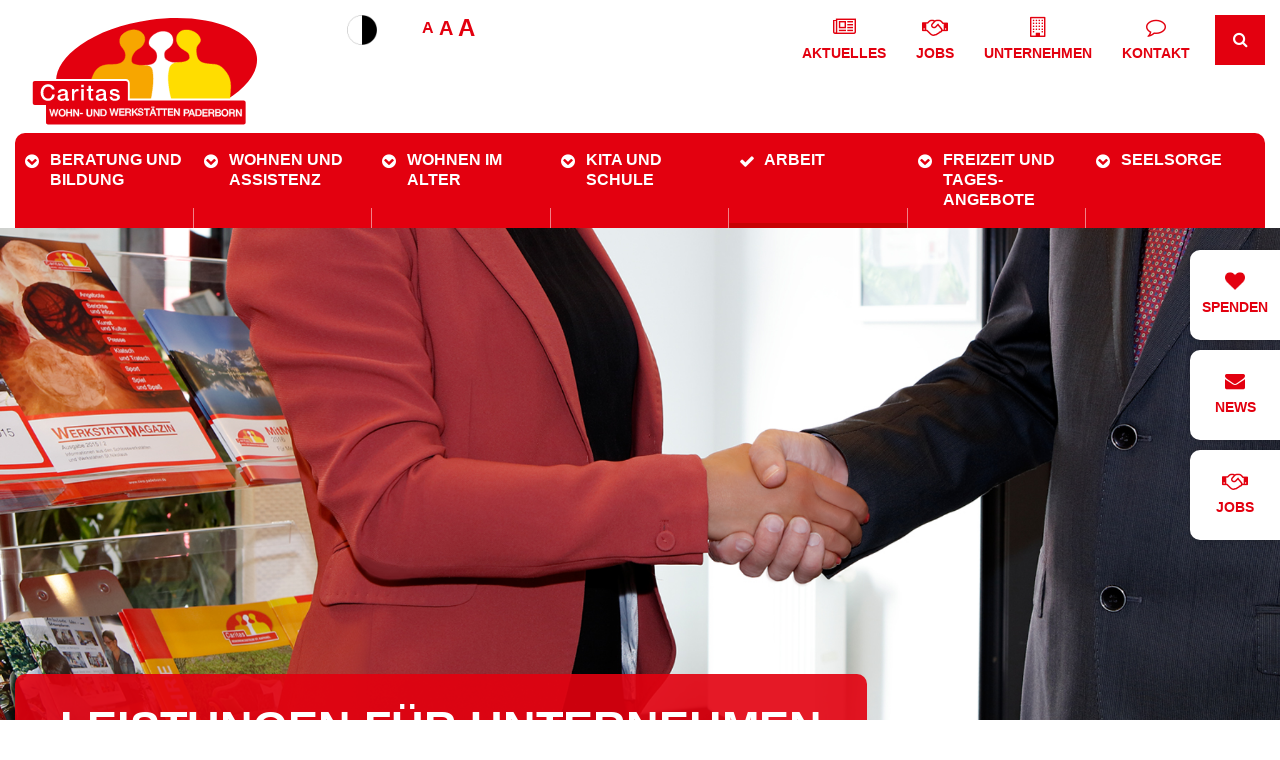

--- FILE ---
content_type: text/html; charset=utf-8
request_url: https://www.cww-paderborn.de/arbeit/leistungen-fuer-unternehmen/
body_size: 10874
content:
<!DOCTYPE html>
<!--[if IE 8 ]><html lang="de"><![endif]-->
<!--[if (gt IE 8)|!(IE)]><!--><html lang="de"><!--<![endif]-->
<head>
<script type="text/javascript" data-cmp-ab="1" src="https://cdn.consentmanager.net/delivery/autoblocking/73b5372831799.js" data-cmp-host="delivery.consentmanager.net" data-cmp-cdn="cdn.consentmanager.net" data-cmp-codesrc="13"></script>

<meta charset="utf-8">
<!-- 
	This website is powered by TYPO3 - inspiring people to share!
	TYPO3 is a free open source Content Management Framework initially created by Kasper Skaarhoj and licensed under GNU/GPL.
	TYPO3 is copyright 1998-2026 of Kasper Skaarhoj. Extensions are copyright of their respective owners.
	Information and contribution at https://typo3.org/
-->


<link rel="shortcut icon" href="/favicon.ico" type="image/vnd.microsoft.icon">
<title>Leistungen für Unternehmen</title>
<meta name="generator" content="TYPO3 CMS" />
<meta name="viewport" content="width=device-width, initial-scale=1" />
<meta name="twitter:card" content="summary" />


<link rel="stylesheet" type="text/css" href="/typo3conf/ext/lia_package/Resources/Public/Stylesheets/fonts.css?1622123531" media="all">
<link rel="stylesheet" type="text/css" href="/typo3temp/assets/compressed/merged-1931be7dbbd9c7aeb21e29465d53b896.css?1755866757" media="all">


<script src="/typo3conf/ext/lia_package/Resources/Public/Javascripts/vendor/custom.modernizr.js?1622123531"></script>
<!--[if lt IE 9]><script src="/typo3conf/ext/lia_package/Resources/Public/Javascripts/compatibility/nwmatcher.js?1622123531"></script><![endif]-->
<!--[if lt IE 9]><script src="/typo3conf/ext/lia_package/Resources/Public/Javascripts/compatibility/selectivizr.js?1622123531"></script><![endif]-->
<!--[if lt IE 9]><script src="/typo3conf/ext/lia_package/Resources/Public/Javascripts/compatibility/respond.js?1622123531"></script><![endif]-->
<script src="/typo3temp/assets/js/5508b6c4f0.js?1622123498"></script>


<link rel="profile" href="http://a9.com/-/spec/opensearch/1.1/" />
			<link rel="search"
				  type="application/opensearchdescription+xml"
				  href="https://www.cww-paderborn.de/?type=7567"
				  title="Website Search"
			/><link rel="apple-touch-icon" sizes="57x57" href="/apple-touch-icon-57x57.png"><link rel="apple-touch-icon" sizes="60x60" href="/apple-touch-icon-60x60.png"><link rel="apple-touch-icon" sizes="72x72" href="/apple-touch-icon-72x72.png"><link rel="apple-touch-icon" sizes="76x76" href="/apple-touch-icon-76x76.png"><link rel="icon" type="image/png" href="/favicon-16x16.png" sizes="16x16"><link rel="icon" type="image/png" href="/favicon-32x32.png" sizes="32x32"><link rel="icon" type="image/png" href="/favicon-96x96.png" sizes="96x96"><link rel="mask-icon" href="./safari-pinned-tab.svg" color="#e3000f"><link rel="apple-touch-icon" sizes="114x114" href="/apple-touch-icon-114x114.png"><link rel="apple-touch-icon" sizes="120x120" href="/apple-touch-icon-120x120.png"><link rel="apple-touch-icon" sizes="144x144" href="/apple-touch-icon-144x144.png"><link rel="apple-touch-icon" sizes="152x152" href="/apple-touch-icon-152x152.png"><link rel="apple-touch-icon" sizes="180x180" href="/apple-touch-icon-180x180.png"><meta name="apple-mobile-web-app-title" content="CWW Paderborn e.V."><meta name="msapplication-TileColor" content="#ff0000"><meta name="msapplication-TileImage" content="/mstile-144x144.png"><meta name="theme-color" content="#ffffff"><meta name="page-title" content="CWW Paderborn e.V.">
<link rel="canonical" href="https://www.cww-paderborn.de/arbeit/leistungen-fuer-unternehmen/"/>
</head>
<body id="page-699">


<noscript><iframe src="//www.googletagmanager.com/ns.html?id=GTM-5H9Z2DV" height="0" width="0" style="display:none;visibility:hidden"></iframe></noscript><script>(function(w,d,s,l,i){w[l]=w[l]||[];w[l].push({'gtm.start':new Date().getTime(),event:'gtm.js'});var f=d.getElementsByTagName(s)[0],j=d.createElement(s),dl=l!='dataLayer'?'&l='+l:'';j.async=true;j.src='//www.googletagmanager.com/gtm.js?id='+i+dl;f.parentNode.insertBefore(j,f);})(window,document,'script','dataLayer','GTM-5H9Z2DV');</script>


<div id="wrapper" class="wrapper color-adults website-1">
  
  <header class="header"><div id="service-bar" class="header-bar"><div class="row"><div class="logo-container"><div class="logo"><a class="logo-image" href="/"><svg xmlns="http://www.w3.org/2000/svg" xmlns:xlink="http://www.w3.org/1999/xlink" viewBox="0 0 208.2 101.2"><style>.st0{fill:#E3000F;} .st1{fill:#FFFFFF;} .st2{clip-path:url(#SVGID_2_);fill:#FFFFFF;stroke:#FFFFFF;stroke-width:0.3102;stroke-miterlimit:3.8637;} .st3{clip-path:url(#SVGID_2_);fill:#FFDD00;stroke:#FFDD00;stroke-width:0.3102;stroke-miterlimit:3.8637;} .st4{clip-path:url(#SVGID_2_);fill:#F7A600;stroke:#F7A600;stroke-width:0.3102;stroke-miterlimit:3.8637;} .st5{fill:#FFFFFF;stroke:#FFFFFF;stroke-width:0.25;stroke-miterlimit:10;}</style><path d="M22.9 62.9c-3.6-25.7 34.5-52.2 85.2-59.4 50.7-7.1 94.7 7.9 98.3 33.6 3.6 25.7-34.5 52.2-85.2 59.4-50.7 7.1-94.7-8-98.3-33.6z" class="st0"/><path d="M96.5 99.2c-40 0-71.6-14.4-74.6-36.2-1.8-12.8 6.2-26.2 22.7-37.6C60.8 14.1 83.3 6 107.9 2.5c51.1-7.2 95.7 8.3 99.4 34.4 1.8 12.8-6.2 26.2-22.7 37.6-16.2 11.3-38.7 19.4-63.4 22.9-8.4 1.2-16.7 1.8-24.7 1.8zm36.4-96.5c-7.9 0-16.2.6-24.7 1.8-24.3 3.4-46.5 11.4-62.5 22.6C29.9 38 22.2 50.7 23.9 62.7 27.4 87.8 71 102.5 121 95.5c24.3-3.4 46.5-11.4 62.5-22.6 15.8-11 23.5-23.7 21.8-35.7-2.9-20.8-33.5-34.5-72.4-34.5z" class="st1"/><defs><path id="SVGID_1_" d="M22.9 62.9c-3.6-25.7 34.5-52.2 85.2-59.4 50.7-7.1 94.7 7.9 98.3 33.6 3.6 25.7-34.5 52.2-85.2 59.4-50.7 7.1-94.7-8-98.3-33.6z"/></defs><clipPath id="SVGID_2_"><use xlink:href="#SVGID_1_" overflow="visible"/></clipPath><path d="M137.3 101.8c-5.7 1.3-11.2 2.6-18.5 2.2-8.3-.5-12.5-2.8-20.3-5.2-6.1-1.9-9.5-3.1-15.4-5.4-.7-8.4.5-13.8 2-21.5 1.7-8.7 5.9-15.3 10.1-20.1 2.9-3.3 6.1-6.1 9.2-6.3 4.2-.3 8.3-.7 10.1-5.1.5-1.2.6-3.2.6-3.4-.1-7.4-8.1-6.9-7.4-12.5.7-5 5.1-7.2 5.8-7.6.9-.5 3.2-2.1 6.7-2.1 3.8 0 7.2 1.2 8.6 4.7 1.8 4.4 0 8.5-4.4 11.2-2.6 1.6-3.4 3.9-2.8 6.6.3 1.5.7 2.4 2 3.3 2.2 1.6 4.9 2.5 8.2 2.5 4 0 8.4 3.4 11.4 7.9 4.2 6.3 3.8 11.5 4.4 20.5.9 12.3-2 26.1-3.4 26.9-3.3 2.2-6.9 3.4-6.9 3.4z" class="st2"/><path d="M129.2 80.5c-2.3-8.2-3.2-12.3-4-21.3-.3-4.2.2-6.6.9-10.7.5-1.8 1.1-3 2.6-4.1 2.4-1.8 5.2-1.5 8.6-1.8 3.2-.3 7.1-1.6 7.2-4.3.1-3.2-1.6-4.3-3.3-5.5-2.6-1.8-5.6-2.9-7.3-6.2-1-2-1.6-3.4-1.3-5.7.3-2.4 1-3.8 2.7-5.4 2.1-1.9 3.9-2.1 7-2.1 2.5 0 8.9 1.7 11.3 6.5 2.9 5.8-3.1 5.7-3.1 11.6 0 2.4.3 5.5 1.5 7.9 1.8 3.5 5.5 4.2 9.6 4.7 3.9.5 5.9 0 9.2 1.4 3.1 1.3 4.4 3.1 6.5 5.7 5.7 7.2 4.4 13.8 3.8 23.2-.7 10.8-3 27.7-3 27.7s-15.9-2.3-26.2-2.3c-5.7 0-10.3 1-14.7 1.9.1.1-5.6-12.6-8-21.2z" class="st3"/><path d="M98.5 98.8c-3.2-.9-6.5-1.7-10.6-1.9-12.2-.6-31 4-31 4s-2.2-20.4-2.2-26.2c0-5.4-1-13.7 2.7-21.1.6-1.2 1-2 1.8-3.1 4.1-5.5 9.7-5.9 16.5-5.9 6 0 10.4-2.6 10.7-7.7.4-6.4-5-7.4-5.2-12.8-.2-4.6 2.1-6.7 4.8-8.4 2.6-1.6 5.3-2.5 8.3-2.4 5.1.2 9.6 3.3 9.7 8.3.1 2.3-.8 3.8-1.8 5.6-1.7 2.8-4.4 3.2-6.3 5-3 2.9-5.3 8-3.4 10.9.8 1.2 4.2 2.1 7.1 2.3 4.5.3 10.3-.8 11.2 4.6.8 5.1 1.1 9.8-.4 19.9-.7 5-1.4 7.8-3.1 12.6-2.5 6.7-8.8 16.3-8.8 16.3z" class="st4"/><path d="M89.5 76.5h103.9c1.5 0 2.6 1.2 2.6 2.6v18.1c0 1.5-1.2 2.6-2.6 2.6H16.3c-1.5 0-2.6-1.2-2.6-2.6V82.1H4.3c-1.5 0-2.6-1.2-2.6-2.6V61.4c0-1.5 1.2-2.6 2.6-2.6h82.5c1.5 0 2.6 1.2 2.6 2.6l.1 15.1z" class="st0"/><path d="M193.4 100.7H16.3c-1.9 0-3.5-1.6-3.5-3.5V83H4.3C2.4 83 .8 81.4.8 79.5V61.4c0-1.9 1.6-3.5 3.5-3.5h82.5c1.9 0 3.5 1.6 3.5 3.5v14.2h103c1.9 0 3.5 1.6 3.5 3.5v18.1c.1 1.9-1.5 3.5-3.4 3.5zM14.5 81.3v15.9c0 1 .8 1.8 1.8 1.8h177.1c1 0 1.8-.8 1.8-1.8V79.1c0-1-.8-1.8-1.8-1.8H88.6V61.4c0-1-.8-1.8-1.8-1.8H4.3c-1 0-1.8.8-1.8 1.8v18.1c0 1 .8 1.8 1.8 1.8h10.2z" class="st1"/><g><path d="M19.9 67.6c-.1-.4-.3-.8-.4-1.1-.2-.3-.4-.6-.7-.9-.3-.3-.6-.4-1-.6-.4-.1-.8-.2-1.4-.2-.8 0-1.4.2-2 .5-.5.3-1 .7-1.3 1.2-.3.5-.6 1.1-.8 1.7s-.2 1.3-.2 2 .1 1.3.2 2 .4 1.2.8 1.7c.3.5.8.9 1.3 1.2s1.2.5 2 .5c.6 0 1-.1 1.5-.3.4-.2.8-.5 1.1-.8.3-.3.5-.7.7-1.2s.3-.9.3-1.4h2.4c-.1.8-.2 1.6-.5 2.3-.3.7-.7 1.3-1.3 1.8-.5.5-1.2.9-1.9 1.2-.7.3-1.5.4-2.4.4-1.1 0-2-.2-2.8-.6-.8-.4-1.6-.9-2.1-1.6-.6-.7-1-1.5-1.3-2.4-.3-.9-.5-1.9-.5-2.9s.2-2 .5-2.9.8-1.7 1.3-2.4c.6-.7 1.3-1.2 2.1-1.6.8-.4 1.8-.6 2.8-.6.8 0 1.5.1 2.2.3.7.2 1.3.5 1.9 1 .5.4 1 .9 1.3 1.5.3.6.5 1.3.6 2h-2.4zM34.2 75c0 .3 0 .5.1.6.1.1.2.2.4.2h.5v1.6c-.1 0-.2.1-.3.1-.1 0-.3.1-.4.1s-.3 0-.4.1h-.3c-.5 0-.8-.1-1.2-.3-.3-.2-.5-.5-.6-1-.4.4-1 .8-1.7 1-.7.2-1.3.3-1.9.3-.5 0-.9-.1-1.3-.2s-.8-.3-1.1-.6c-.3-.2-.6-.6-.8-.9s-.3-.8-.3-1.3c0-.6.1-1.2.3-1.5.2-.4.5-.7.9-.9.4-.2.8-.4 1.3-.5.5-.1.9-.2 1.4-.2.4-.1.8-.1 1.2-.2s.7-.1 1-.2c.3-.1.5-.2.7-.4.2-.2.2-.4.2-.7 0-.3-.1-.5-.2-.7-.1-.2-.3-.3-.5-.4-.2-.1-.4-.2-.7-.2h-.7c-.6 0-1.2.1-1.6.4s-.6.7-.7 1.2h-2.3c0-.7.2-1.2.5-1.6s.6-.8 1.1-1.1.9-.5 1.5-.6c.5-.1 1.1-.2 1.7-.2.5 0 1 .1 1.5.2s.9.3 1.3.5.7.5.9.9c.2.4.4.8.4 1.4V75zM32 72.2c-.3.2-.8.4-1.3.4s-1 .1-1.5.2c-.2 0-.5.1-.7.2l-.6.3c-.2.1-.3.3-.4.5-.1.2-.1.5-.1.7 0 .3.1.5.2.6.1.2.3.3.5.4.2.1.4.2.7.2.2 0 .5.1.7.1.3 0 .5 0 .8-.1.3-.1.6-.2.8-.3.3-.2.5-.4.6-.6.2-.2.3-.5.3-.9v-1.7zm6-5.2h2.1v2c.1-.3.2-.5.4-.8.2-.3.4-.5.7-.7.3-.2.6-.4.9-.5.3-.1.7-.2 1-.2h.8V69c-.2 0-.3 0-.5-.1h-.5c-.4 0-.7.1-1.1.2-.3.2-.6.4-.9.7-.3.3-.5.7-.6 1.1-.1.4-.2.9-.2 1.5v4.9H38V67zm8.3-3.9h2.3v2.1h-2.3v-2.1zm0 3.9h2.3v10.3h-2.3V67zm5 0H53v-3h2.3v3h2v1.7h-2v6.1c0 .2.1.3.1.4s.2.2.3.3c.1.1.3.1.6.1h.5s.3 0 .5-.1v1.7c-.3 0-.5.1-.7.1h-.7c-.6 0-1.1-.1-1.4-.2-.4-.1-.6-.3-.9-.5-.2-.2-.3-.5-.4-.8s-.2-.6-.2-1v-6.1h-1.7V67zm17.5 8c0 .3 0 .5.1.6.1.1.2.2.4.2h.5v1.6c-.1 0-.2.1-.3.1-.1 0-.3.1-.4.1s-.3 0-.4.1h-.3c-.5 0-.8-.1-1.2-.3-.3-.2-.5-.5-.6-1-.4.4-1 .8-1.7 1-.7.2-1.3.3-1.9.3-.5 0-.9-.1-1.3-.2s-.8-.3-1.1-.6c-.3-.2-.6-.6-.8-.9s-.3-.8-.3-1.3c0-.6.1-1.2.3-1.5.2-.4.5-.7.9-.9.4-.2.8-.4 1.3-.5.5-.1.9-.2 1.4-.2.4-.1.8-.1 1.2-.2s.7-.1 1-.2c.3-.1.5-.2.7-.4.2-.2.2-.4.2-.7 0-.3-.1-.5-.2-.7-.1-.2-.3-.3-.5-.4-.2-.1-.4-.2-.7-.2h-.7c-.6 0-1.2.1-1.6.4s-.6.7-.7 1.2h-2.3c0-.7.2-1.2.5-1.6s.6-.8 1.1-1.1.9-.5 1.5-.6c.5-.1 1.1-.2 1.7-.2.5 0 1 .1 1.5.2s.9.3 1.3.5.7.5.9.9c.2.4.4.8.4 1.4V75zm-2.2-2.8c-.3.2-.8.4-1.3.4s-1 .1-1.5.2c-.2 0-.5.1-.7.2l-.6.3c-.2.1-.3.3-.4.5-.1.2-.1.5-.1.7 0 .3.1.5.2.6.1.2.3.3.5.4.2.1.4.2.7.2.2 0 .5.1.7.1.3 0 .5 0 .8-.1.3-.1.6-.2.8-.3.3-.2.5-.4.6-.6.2-.2.3-.5.3-.9v-1.7zm7.7 1.8c.1.7.3 1.1.8 1.4.4.3 1 .4 1.6.4h.7c.3 0 .5-.1.8-.2.2-.1.4-.2.6-.4.2-.2.2-.4.2-.7 0-.3-.1-.5-.3-.7-.2-.2-.5-.3-.8-.4s-.7-.2-1.1-.3l-1.2-.3-1.2-.3c-.4-.1-.7-.3-1.1-.5-.3-.2-.6-.5-.7-.9s-.3-.8-.3-1.3c0-.6.1-1 .4-1.4.3-.4.6-.7 1-.9.4-.2.9-.4 1.4-.5.5-.1 1-.1 1.5-.1s1 .1 1.5.2.9.3 1.3.5c.4.3.7.6 1 1 .3.4.4.9.5 1.5h-2.4c-.1-.5-.4-.9-.7-1.1-.4-.2-.8-.3-1.3-.3h-.6s-.4.1-.6.1c-.2.1-.4.2-.5.3s-.2.3-.2.5c0 .3.1.5.3.7s.4.3.8.4.7.2 1.1.3l1.2.3 1.2.3c.4.1.8.3 1.1.5.3.2.6.5.8.9.2.3.3.8.3 1.3 0 .6-.1 1.1-.4 1.5-.3.4-.6.8-1.1 1s-.9.5-1.5.6c-.5.1-1.1.2-1.6.2-.6 0-1.2-.1-1.8-.2-.5-.1-1-.4-1.4-.7-.4-.3-.7-.7-1-1.1s-.6-1-.6-1.6h2.3z" class="st1"/></g><g><path d="M17.5 85.2h1.1l1.1 4.9 1.3-4.9h1.1l1.2 4.9 1.2-4.9h1.1l-1.8 6.4H23l-1.3-4.9-1.3 4.9h-1.1l-1.8-6.4zm11.6-.2c.5 0 .9.1 1.3.3.4.2.7.4 1 .7.3.3.5.7.6 1.1.1.4.2.8.2 1.3s-.1.9-.2 1.3-.3.8-.6 1.1c-.3.3-.6.5-1 .7-.4.2-.8.3-1.3.3s-.9-.1-1.3-.3-.7-.4-1-.7c-.3-.3-.5-.7-.6-1.1-.1-.4-.2-.8-.2-1.3s.1-.9.2-1.3.3-.8.6-1.1c.3-.3.6-.5 1-.7s.8-.3 1.3-.3zm0 .9c-.3 0-.6.1-.9.2-.2.1-.4.3-.6.5-.2.2-.3.5-.3.8-.1.3-.1.6-.1.9 0 .3 0 .6.1.9.1.3.2.5.3.8.2.2.4.4.6.5.2.1.5.2.9.2.3 0 .6-.1.9-.2.2-.1.4-.3.6-.5.2-.2.3-.5.3-.8.1-.3.1-.6.1-.9 0-.3 0-.6-.1-.9-.1-.3-.2-.5-.3-.8-.2-.2-.4-.4-.6-.5-.3-.1-.6-.2-.9-.2zm3.8-.7H34v2.5h2.9v-2.5H38v6.4h-1.1v-2.9H34v2.9h-1.1v-6.4zm6.3 0h1.2l2.9 4.7v-4.7h1.1v6.4h-1.2l-2.9-4.7v4.7h-1.1v-6.4zm6 3.4h2.6v1h-2.6v-1z" class="st5"/></g><g><path d="M51.3 85.2h1.1v4.3c0 .2.1.4.2.6s.2.3.4.4.5.2.8.2.6-.1.8-.2.3-.3.4-.4c.1-.2.2-.4.2-.6v-4.3h1.1v4.1c0 .4-.1.8-.2 1.1-.1.3-.3.6-.5.8-.2.2-.5.4-.8.5-.3.1-.7.2-1.1.2-.4 0-.7-.1-1.1-.2-.3-.1-.6-.3-.8-.5-.2-.2-.4-.5-.5-.8s-.2-.7-.2-1.1v-4.1zm6.3 0h1.2l2.9 4.7v-4.7h1.1v6.4h-1.2l-2.9-4.7v4.7h-1.1v-6.4zm6.3 0h2.6c.5 0 .9.1 1.3.2.4.2.6.4.9.7.2.3.4.6.5 1s.2.8.2 1.2c0 .4-.1.9-.2 1.2-.1.4-.3.7-.5 1-.2.3-.5.5-.9.7-.4.2-.8.2-1.3.2h-2.6v-6.2zm1.1 5.4h1.1c.4 0 .8-.1 1.1-.2.3-.1.5-.3.6-.5.2-.2.3-.4.3-.7.1-.3.1-.6.1-.9s0-.6-.1-.9c-.1-.3-.2-.5-.3-.7-.2-.2-.4-.4-.6-.5-.3-.1-.6-.2-1.1-.2H65v4.6z" class="st5"/></g><g><path d="M72 84.6h1.1l1.1 4.9 1.3-4.9h1.1l1.2 4.9 1.2-4.9h1.1L78.6 91h-1.1l-1.3-4.9-1.4 4.9h-1.1L72 84.6zm8.9 0h4.6v1H82v1.7h3.2v.9H82V90h3.5v1h-4.6v-6.4zm5.4 0h3c.7 0 1.2.2 1.6.5.3.3.5.7.5 1.3 0 .3 0 .6-.1.8-.1.2-.2.4-.3.5s-.2.2-.4.3c-.1.1-.2.1-.3.1.1 0 .2 0 .3.1.1 0 .2.1.3.2.1.1.2.2.2.4.1.2.1.4.1.6 0 .4 0 .7.1 1 .1.3.1.5.3.7h-1.2c-.1-.1-.1-.3-.1-.5v-.5c0-.3 0-.5-.1-.8s-.1-.4-.2-.5c-.1-.1-.2-.2-.4-.3-.2-.1-.4-.1-.6-.1h-1.6V91h-1.1v-6.4zm1.1 2.9h1.8c.4 0 .6-.1.8-.3.2-.2.3-.4.3-.8 0-.2 0-.4-.1-.5-.1-.1-.1-.2-.2-.3-.1-.1-.2-.1-.4-.1h-2.2v2zm5-2.9h1.1v2.9l2.8-2.9h1.4l-2.5 2.5 2.7 3.8h-1.4l-2.1-3-.9.9V91h-1.1v-6.4z" class="st5"/><path d="M99 88.8c0 .2 0 .5.1.6s.2.3.3.4c.1.1.3.2.5.2.2.1.4.1.6.1.2 0 .5 0 .6-.1.2-.1.3-.1.4-.2s.2-.2.2-.3c0-.1.1-.2.1-.4s-.1-.4-.2-.5c-.1-.1-.2-.2-.4-.2-.2-.1-.5-.2-.8-.2-.3-.1-.7-.2-1.1-.3-.3-.1-.5-.2-.7-.3-.2-.1-.3-.2-.4-.4-.1-.1-.2-.3-.2-.5s-.1-.3-.1-.5c0-.3.1-.6.2-.8s.3-.4.5-.6c.2-.2.5-.3.7-.3.3-.1.6-.1.8-.1.3 0 .6 0 .9.1.3.1.6.2.8.4.2.2.4.4.5.6s.2.5.2.9h-1.1c0-.4-.2-.7-.4-.9s-.6-.3-1-.3h-.4c-.1 0-.3.1-.4.1-.1.1-.2.1-.3.3s-.1.2-.1.4.1.4.2.5c.1.1.3.2.5.3 0 0 .1 0 .3.1.2 0 .3.1.5.1.2.1.4.1.6.2s.3.1.4.1c.2.1.4.2.5.3.2.1.3.2.4.4.1.1.2.3.2.5.1.2.1.3.1.5 0 .4-.1.7-.2.9-.1.3-.3.5-.6.6s-.5.3-.8.4c-.3.1-.6.1-.9.1-.4 0-.7 0-1-.1s-.6-.2-.8-.4c-.2-.2-.4-.4-.6-.7-.1-.3-.2-.6-.2-1H99zm4.3-4.2h5.1v1h-2V91h-1.1v-5.4h-2v-1zm7.4 0h1.2l2.4 6.4h-1.2l-.6-1.7H110l-.6 1.7h-1.1l2.4-6.4zm-.7-.7v-1h1v1h-1zm.3 4.5h1.9l-1-2.7-.9 2.7zm2.2-5.5v1h-1v-1h1zm1.6 1.7h5.1v1h-2V91h-1.1v-5.4h-2v-1zm5.1 0h5.1v1h-2V91h-1.1v-5.4h-2v-1zm5.7 0h4.6v1H126v1.7h3.2v.9H126V90h3.5v1h-4.6v-6.4zm5.4 0h1.2l2.9 4.7v-4.7h1.1V91h-1.2l-2.9-4.7V91h-1.1v-6.4z" class="st5"/></g><g><path d="M139.2 85.2h2.8c.5 0 .8.1 1.1.2.3.1.5.3.7.5.2.2.3.4.3.6.1.2.1.4.1.6 0 .2 0 .4-.1.6l-.3.6s-.4.4-.7.5c-.3.1-.7.2-1.1.2h-1.7v2.4h-1.1v-6.2zm1.1 3h1.6c.1 0 .3 0 .4-.1.1 0 .3-.1.4-.2l.3-.3c.1-.1.1-.3.1-.5s0-.4-.1-.5-.1-.2-.2-.3-.2-.1-.3-.2h-2v2.1z" class="st5"/></g><g><path d="M145.8 85.2h1.2l2.4 6.4h-1.2l-.6-1.7h-2.5l-.6 1.7h-1.1l2.4-6.4zm-.4 3.8h1.9l-1-2.7-.9 2.7zm4.5-3.8h2.6c.5 0 .9.1 1.3.2.4.2.6.4.9.7.2.3.4.6.5 1s.2.8.2 1.2c0 .4-.1.9-.2 1.2-.1.4-.3.7-.5 1-.2.3-.5.5-.9.7-.4.2-.8.2-1.3.2h-2.6v-6.2zm1.1 5.4h1.1c.4 0 .8-.1 1.1-.2.3-.1.5-.3.6-.5.2-.2.3-.4.3-.7.1-.3.1-.6.1-.9s0-.6-.1-.9c-.1-.3-.2-.5-.3-.7-.2-.2-.4-.4-.6-.5-.3-.1-.6-.2-1.1-.2H151v4.6zm5.1-5.4h4.6v1h-3.5v1.7h3.2v.9h-3.2v1.9h3.5v1h-4.6v-6.5zm5.5 0h3c.7 0 1.2.2 1.6.5.3.3.5.7.5 1.3 0 .3 0 .6-.1.8-.1.2-.2.4-.3.5-.1.1-.2.2-.4.3-.1.1-.2.1-.3.1.1 0 .2 0 .3.1.1 0 .2.1.3.2.1.1.2.2.2.4s.1.4.1.6c0 .4 0 .7.1 1 .1.3.1.5.3.7h-1.2c-.1-.1-.1-.3-.1-.5v-.5c0-.3 0-.5-.1-.8 0-.2-.1-.4-.2-.5-.1-.1-.2-.2-.4-.3-.2-.1-.4-.1-.6-.1h-1.6v2.6h-1.1v-6.4zm1.1 2.8h1.8c.4 0 .6-.1.8-.3s.3-.4.3-.8c0-.2 0-.4-.1-.5s-.1-.2-.2-.3c-.1-.1-.2-.1-.4-.1h-2.2v2zm4.9-2.8h3.1c.6 0 1 .1 1.4.4.3.3.5.7.5 1.2 0 .3-.1.6-.2.8-.2.2-.4.4-.7.5.4.1.7.3.9.6.2.3.3.6.3 1.1 0 .2 0 .5-.1.7-.1.2-.2.4-.4.6-.2.2-.4.3-.7.4-.3.1-.6.1-1.1.1h-2.9v-6.4zm1.2 2.6h1.8c.3 0 .5-.1.7-.2s.3-.4.3-.7c0-.3-.1-.5-.2-.7s-.4-.2-.7-.2h-1.8v1.8zm0 2.8h2c.3 0 .6-.1.8-.3s.3-.4.3-.7c0-.3-.1-.6-.3-.7s-.4-.3-.8-.3h-2v2zm7.6-5.6c.5 0 .9.1 1.3.3.4.2.7.4 1 .7.3.3.5.7.6 1.1.1.4.2.8.2 1.3s-.1.9-.2 1.3-.3.8-.6 1.1c-.3.3-.6.5-1 .7-.4.2-.8.3-1.3.3s-.9-.1-1.3-.3-.7-.4-1-.7-.5-.7-.6-1.1-.2-.8-.2-1.3.1-.9.2-1.3.3-.8.6-1.1c.3-.3.6-.5 1-.7s.9-.3 1.3-.3zm0 .9c-.3 0-.6.1-.9.2-.2.1-.4.3-.6.5-.2.2-.3.5-.3.8-.1.3-.1.6-.1.9 0 .3 0 .6.1.9.1.3.2.5.3.8s.4.4.6.5c.2.1.5.2.9.2s.6-.1.9-.2c.2-.1.4-.3.6-.5s.3-.5.3-.8c.1-.3.1-.6.1-.9 0-.3 0-.6-.1-.9-.1-.3-.2-.5-.3-.8-.2-.2-.4-.4-.6-.5-.2-.1-.5-.2-.9-.2zm3.9-.7h3c.7 0 1.2.2 1.6.5.3.3.5.7.5 1.3 0 .3 0 .6-.1.8-.1.2-.2.4-.3.5-.1.1-.2.2-.4.3-.1.1-.2.1-.3.1.1 0 .2 0 .3.1.1 0 .2.1.3.2.1.1.2.2.2.4s.1.4.1.6c0 .4 0 .7.1 1 .1.3.1.5.3.7h-1.2c-.1-.1-.1-.3-.1-.5v-.5c0-.3 0-.5-.1-.8 0-.2-.1-.4-.2-.5-.1-.1-.2-.2-.4-.3-.2-.1-.4-.1-.6-.1h-1.6v2.6h-1.1v-6.4zm1.1 2.8h1.8c.4 0 .6-.1.8-.3s.3-.4.3-.8c0-.2 0-.4-.1-.5s-.1-.2-.2-.3c-.1-.1-.2-.1-.4-.1h-2.2v2zm5-2.8h1.2l2.9 4.7v-4.7h1.1v6.4h-1.2l-2.9-4.7v4.7h-1.1v-6.4z" class="st5"/></g></svg></a></div></div><div class="accessibility-container"><div class="ally ally-contrast js-accessibility-contrast"><a href="#" data-accessibility-switch="high-contrast">Kontrast</a></div><div class="ally ally-font js-accessibility-font"><a href="#" class="font-normal" data-accessibility-switch="font-normal">a</a><a href="#" class="font-medium" data-accessibility-switch="font-medium">A</a><a href="#" class="font-big" data-accessibility-switch="font-big">A</a></div></div><div class="nav-container"><nav class="service-bar" role="navigation"><ul class="nav"><li class="sub "><a class="fa-pseudo fa-newspaper-o" href="/aktuelles/">Aktuelles</a><ul class="dropdown"><li class=""><a href="/aktuelles/jahresbericht/">Jahresbericht</a></li><li class=""><a href="/aktuelles/veranstaltungen/?end=2026-12-31&amp;eventType=0&amp;homePagePid=1&amp;start=2026-01-25&amp;cHash=525513b35fc644a80f594976a20b82ed">                      Veranstaltungen                    </a></li><li class=""><a href="/aktuelles/presse/">Presse</a></li></ul></li><li class=""><a class="fa-pseudo fa-handshake-o" target="_blank" href="https://karriere.cww-paderborn.de/">Jobs</a></li><li class="sub"><a class="fa-pseudo fa-building-o" href="/unternehmen/">Unternehmen</a><ul class="dropdown"><li class="sub "><a href="/unternehmen/ueber-uns/">Über uns</a></li><li class=""><a href="/unternehmen/geschichte/">Geschichte</a></li><li class=""><a href="/unternehmen/mitwirkung/">Mitwirkung</a></li><li class="sub"><a href="/unternehmen/spenden-ehrenamt/">Spenden | Ehrenamt</a></li><li class=""><a href="/unternehmen/kooperationen/">Kooperationen</a></li><li class=""><a href="/unternehmen/hilfe-barrierefreiheit/">Hilfe | Barrierefreiheit</a></li></ul></li><li class="sub"><a class="fa-pseudo fa-comment-o" href="/kontakt/">Kontakt</a><ul class="dropdown"><li class=""><a href="/kontakt/wegbeschreibung/">Wegbeschreibung</a></li><li class=""><a href="/kontakt/ansprechpartner/">Ansprechpartner</a></li></ul></li><li class=" large-hide d-none"><a href="https://karriere.cww-paderborn.de/" class="fa-pseudo fa-comment-o">Stellenangebote</a></li><li class=""><a class="fa-pseudo fa-search" href="/suche/">Suche</a></li></ul><div class="search-container"><form tabindex="0" methode="post" action="/suche#tx-solr-search" class="searchbox"><input aria-label="searchbox" type="search" placeholder="Suche..." name="q" class="searchbox-input" onkeyup="buttonUp();" required><input type="submit" class="searchbox-submit" value="Suchen"><span class="searchbox-icon"><i class="fa fa-search" aria-hidden="true"></i></span></form></div></nav></div></div></div><div id="top-bar" class="header-bar"><div class="row"><div class="columns"><nav class="top-bar" role="navigation"><p id="nav-mobile" class="nav-mobile"><a href="#off-canvas-menu"><span>Menü öffnen</span></a></p><ul class="nav"><li class="sub "><a href="/beratung-und-bildung/">Beratung und Bildung</a><ul class="dropdown"><li class="sub "><a href="/beratung-und-bildung/beratung/">Beratung</a></li><li class=""><a href="/beratung-und-bildung/onlineberatung/">Onlineberatung</a></li><li class="sub"><a href="/beratung-und-bildung/bildung/">Bildung</a></li><li class=""><a href="https://autismuszentrum.cww-paderborn.de/">AutismusZentrum</a></li></ul></li><li class="sub"><a href="/wohnen-und-assistenz/">Wohnen und Assistenz</a><ul class="dropdown"><li class="sub "><a href="/wohnen-und-assistenz/kinder-und-jugendliche/">Kinder und Jugendliche</a></li><li class="sub"><a href="/wohnen-und-assistenz/erwachsene/">Erwachsene</a></li><li class=""><a href="/wohnen-und-assistenz/senioren/">Senioren</a></li></ul></li><li class="sub"><a href="/wohnen-im-alter/">Wohnen im Alter</a><ul class="dropdown"><li class=""><a href="/wohnen-im-alter/tagespflege/">Tagespflege</a></li><li class=""><a href="/wohnen-im-alter/kurzzeit-und-verhinderungspflege/">Kurzzeit- und Verhinderungspflege</a></li><li class=""><a href="/wohnen-im-alter/stationaere-altenhilfe/">Stationäre Altenhilfe</a></li><li class=""><a href="/wohnen-im-alter/betreutes-wohnen/">Betreutes Wohnen</a></li></ul></li><li class="sub"><a href="/27/">Kita und Schule</a><ul class="dropdown"><li class=""><a href="https://www.hpk-st-hildegard.de/">Kita St. Hildegard</a></li><li class=""><a href="https://www.laurentius-schule-warburg.de/">Laurentius-Schule</a></li><li class=""><a href="/kita-und-schule/schulassistenz/">Schulassistenz</a></li></ul></li><li class="mm-selected active sub"><a href="/arbeit/">Arbeit</a><ul class="dropdown"><li class=""><a href="/arbeit/beratung-und-kontakt/">Beratung und Kontakt</a></li><li class="sub"><a href="/arbeit/teilhabe-am-arbeitsleben/">Teilhabe am Arbeitsleben</a></li><li class="mm-selected active mm-current current sub"><a href="/arbeit/leistungen-fuer-unternehmen/">Leistungen für Unternehmen</a></li><li class="sub"><a href="/arbeit/produktion-und-dienstleistung/">Produktion und Dienstleistung</a></li><li class="sub"><a href="/arbeit/organisation/">Organisation</a></li><li class=""><a href="/arbeit/werkstattrat/">Werkstattrat</a></li><li class=""><a href="/arbeit/newsletter/">Newsletter</a></li></ul></li><li class="sub"><a href="/freizeit-und-tagesangebote/">Freizeit und Tages­angebote</a><ul class="dropdown"><li class="sub "><a href="/freizeit-und-tagesangebote/freizeit/">Freizeit</a></li><li class="sub "><a href="/freizeit-und-tagesangebote/tagesangebote/">Tagesangebote</a></li></ul></li><li class="sub "><a href="/seelsorge/">Seelsorge</a><ul class="dropdown"><li class=""><a href="/seelsorge/unsere-seelsorge/">Unsere Seelsorge</a></li><li class=""><a href="/seelsorge/gottesdienste/">Gottesdienste</a></li><li class=""><a href="/seelsorge/hospizdienste/">Hospizdienste</a></li><li class=""><a href="/seelsorge/palliativnetzwerke/">Palliativnetzwerke</a></li><li class=""><a href="/seelsorge/trauerbegleitung/">Trauerbegleitung</a></li><li class="sub "><a href="/seelsorge/kirche-vor-ort/">Kirche vor Ort</a></li></ul></li></ul></nav></div></div></div></header><span class="header-bar-layer"></span>

  <!--TYPO3SEARCH_begin-->
  

    <div class="hero-unit unit-hero">
      
  
  
      <div class="headbanner" style="background-image: url('/fileadmin/CWW/5-Arbeit/Headerbilder_1920x700px/Header_Leistungen_fuer_Unternehmen.jpg')">
       
      </div>
    

      
    
    <div class="page-headline" id="page-headline">
      <div class="row">
        <div class="column">
          <!--TYPO3SEARCH_end-->
          <h1 class="hyphenate page-headline-primary">Leistungen für Unternehmen</h1>

          
          <!--TYPO3SEARCH_begin-->
        </div>
      </div>
    </div>
  
      <div class="breadcrumb-wrapper row">
        <div class="column">
          <div class="breadcrumb">
            <ul class="breadcrumbs hyphenate clearfix"><li><a href="/">CWW Paderborn e.V.</a></li><li><a href="/arbeit/">Arbeit</a></li><li class="current"><a href="/arbeit/leistungen-fuer-unternehmen/">Leistungen für Unternehmen</a></li></ul>
          </div>
        </div>
      </div>
    </div>
    <main id="main">
      <div class="row">
        <div class="column large-8 large-push-4">
          
    <div id="readspeaker_button1" class="rs_skip rsbtn rs_preserve right">
      <a rel="nofollow" class="rsbtn_play" accesskey="L" title="Um den Text anzuh&ouml;ren, verwenden Sie bitte ReadSpeaker"
         href="//app-eu.readspeaker.com/cgi-bin/rsent?customerid=8868&amp;lang=de_de&amp;readid=main&amp;url=https%3A%2F%2Fwww.cww-paderborn.de%2Farbeit%2Fleistungen-fuer-unternehmen%2F">
        <span class="rsbtn_left rsimg rspart"><span class="rsbtn_text"><span>Vorlesen</span></span></span>
        <span class="rsbtn_right rsimg rsplay rspart"></span>
      </a>
    </div>
  
          <a href="javascript:window.print();" class="right print" aria-hidden="true">Drucken</a>
        </div>
      </div>


      <div class="row">

        <article class="large-8 large-push-4 columns" id="article-content">
          <a class="jumpmarker jumpmarker-aside" href="#aside" aria-hidden="true">Zur Navigation</a>

          
            
              
    

            <div id="c3231" class="frame frame-default frame-type-text frame-layout-0">
                
                
                    



                
                
                    

    
        <header>
            

    
            <h2 class="">
                Sie suchen einen leistungsstarken Partner mit sozialer Verantwortung?
            </h2>
        



            



            



        </header>
    



                
                

    <p>Als vielfältiger Dienstleister und Zulieferer verfügen wir über unterschiedliche Geschäftsfelder von der industriellen Fertigung bis hin zu handwerklichen Tätigkeiten. </p>
<p>Unsere Leistungsstärke und Zuverlässigkeit sichern wir durch mehr als 1.700 Werkstattbeschäftigte in zehn&nbsp;Betrieben in den Wirtschaftsräumen Paderborn, Büren und Warburg. </p>
<p>Wir garantieren Professionalität und Flexibilität durch qualifiziertes Personal sowie ein breites Spektrum an technischer Ausstattung. </p>
<p>Wir gewährleisten Ihnen Termintreue und Qualität nach Norm:<br />Unser Unternehmen lebt ein nachhaltiges Qualitätsmanagement nach <a href="/arbeit/produktion-und-dienstleistung/qualitaet/" title="Opens internal link in current window" class="internal-link">DIN ISO 9001:2015</a>.</p>
<p>In unseren Betrieben&nbsp;bearbeiten Menschen mit und ohne Behinderungen Ihre Aufträge. Darüber hinaus besteht die Möglichkeit, Menschen mit Assistenzbedarf in Ihrem Betrieb zu integrieren. </p>
<p>Für Sie als Unternehmen könnte in diesem Zusammenhang interessant sein:</p>
<p><a href="/arbeit/leistungen-fuer-unternehmen/sozialversicherungspflichtige-arbeitsplaetze/" title="button" class="button">Sozialversicherungspflichtige Arbeitsplätze&nbsp;&nbsp; </a></p>
<p>&nbsp;<a href="/arbeit/leistungen-fuer-unternehmen/betriebsintegrierte-arbeitsplaetze/" title="button" class="button">Betriebsintegrierte Arbeitsplätz</a> </p>
<p><a href="/arbeit/leistungen-fuer-unternehmen/ihre-vorteile/" title="Ihre Vorteile" class="button">Ihre Vorteile</a>&nbsp;&nbsp;<a href="/arbeit/produktion-und-dienstleistung/geschaeftsfelder/" title="Geschäftsfelder" class="button">Geschäftsfelder</a></p>


                
                    



                
                
                    



                
            </div>

        


            
          
            
              
    

            <div id="c3694" class="frame frame-default frame-type-div frame-layout-0">
                
                
                    



                
                
                

    <hr class="ce-div" />


                
                    



                
                
                    



                
            </div>

        


            
          
            
              
    

            <div id="c6812" class="frame frame-default frame-type-list frame-layout-0">
                
                
                    



                
                
                    

    
        <header>
            

    
            <h4 class="">
                Ihr Ansprechpartner im Vertrieb
            </h4>
        



            



            



        </header>
    



                
                

    
        
<div class="tx-lia-contacts">
	
    <ul class="contact-list">
      
        <li class="entry-item contact-item">
          
    
  <div class="contact-image">
    <img src="/fileadmin/_processed_/5/0/csm_Christina_Schoen_9221_300_400_b35527f264.jpg" width="300" height="400" alt="" />
  </div>

<div class="contact-text">
  <p>

    <strong>
      
      
      <span class="firstName">Christina</span> 
      <span class="name">Schön</span> 
    </strong>

    <br/><span class="position">Bereichsleitung Integration Arbeitsmarkt</span>
    <br/><span class="organizationalUnit">Caritas Werkstätten im Erzbistum Paderborn gGmbH</span>
    
  </p>

  
    <address>
      Merschweg 5<br>
      33104 Paderborn<br>
      
    </address>
  

  <ul>
    
      <li class="phone">05254 9972 24</li>
    
    
    
      <li class="fax">05254 9972 40</li>
    
    
      <li class="email"><a href="javascript:linkTo_UnCryptMailto(%27ocknvq%2Ce0uejqgpBeyy%5C%2Frcfgtdqtp0fg%27);">E-Mail</a></li>
    
  </ul>
</div>
  
        </li>
      
        <li class="entry-item contact-item">
          
    
  <div class="contact-image">
    <img src="/fileadmin/_processed_/f/6/csm_Fred_Kirschstein_3fc193cad5.jpg" width="300" height="400" alt="" />
  </div>

<div class="contact-text">
  <p>

    <strong>
      
      
      <span class="firstName">Fred</span> 
      <span class="name">Kirschstein</span> 
    </strong>

    <br/><span class="position">Bereichsleitung Auftragsmanagement und Dienstleistungen</span>
    <br/><span class="organizationalUnit">Caritas Werkstätten im Erzbistum Paderborn gGmbH</span>
    
  </p>

  
    <address>
      Merschweg 5<br>
      33104 Paderborn<br>
      
    </address>
  

  <ul>
    
      <li class="phone">05254 99 72 48</li>
    
    
    
      <li class="fax">05254 99 72 40</li>
    
    
      <li class="email"><a href="javascript:linkTo_UnCryptMailto(%27ocknvq%2Ch0mktuejuvgkpBeyy%5C%2Frcfgtdqtp0fg%27);">E-Mail</a></li>
    
  </ul>
</div>
  
        </li>
      
    </ul>
  
</div>
    


                
                    



                
                
                    



                
            </div>

        


            
          
        </article>
        <aside id="aside" class="large-4 large-pull-8 columns">
          
    
    <nav class="nav-side">
      
        
        
            <a class="nav-title parent-title color-adults" href="/arbeit/#page-headline">Arbeit
            </a>
          
        <ul class="side-nav"><li>
<a href="/arbeit/beratung-und-kontakt/" title="Beratung und Kontakt">Beratung und Kontakt</a>
</li>
<li class="sub">
<a href="/arbeit/teilhabe-am-arbeitsleben/" title="Teilhabe am Arbeitsleben" class="sub">Teilhabe am Arbeitsleben</a>
</li>
<li class="active  current sub">
<a href="/arbeit/leistungen-fuer-unternehmen/" title="Leistungen für Unternehmen" class="active  current sub">Leistungen für Unternehmen</a>
<ul class="side-nav lvl-1"><li>
<a href="/arbeit/leistungen-fuer-unternehmen/sozialversicherungspflichtige-arbeitsplaetze/" title="Sozialversicherungspflichtige Arbeitsplätze">Sozialversicherungspflichtige Arbeitsplätze</a>
</li>
<li>
<a href="/arbeit/leistungen-fuer-unternehmen/betriebsintegrierte-arbeitsplaetze/" title="Betriebsintegrierte Einzel- und Gruppenarbeitsplätze in Ihrem Unternehmen">Betriebsintegrierte Einzel- und Gruppenarbeitsplätze in Ihrem Unternehmen</a>
</li>
<li>
<a href="/arbeit/leistungen-fuer-unternehmen/ihre-vorteile/" title="Ihre Vorteile">Ihre Vorteile</a>
</li></ul>
</li>
<li class="sub">
<a href="/arbeit/produktion-und-dienstleistung/" title="Produktion und Dienstleistung" class="sub">Produktion und Dienstleistung</a>
</li>
<li class="sub">
<a href="/arbeit/organisation/" title="Organisation" class="sub">Organisation</a>
</li>
<li>
<a href="/arbeit/werkstattrat/" title="Werkstattrat">Werkstattrat</a>
</li>
<li>
<a href="/arbeit/newsletter/" title="Newsletter">Newsletter</a>
</li></ul>
      
    </nav>
    
    

    
      <div class="side-box">
        <h4>So erreichen sie uns:</h4>

        <p>
          
        </p>
        <ul>
          <li>CWW Paderborn e. V.</li>
          <li>Waldenburger Straße 11</li>
          <li>33098 Paderborn</li>
          <li><a href="tel:05251 28 89 0">Telefon: 05251 28 89 0</a></li>
          
            <li><a href="tel:05251 28 89 190">Faxnummer: 05251 28 89 190</a></li>
          
          
        </ul>
      </div>
    

    

    
      <div class="calender-side">
        <div class="calender-filter">
          <p>Veranstaltungs&shy;kalender</p>
          
            <select class="js-events-sidebar-select" name=""><option value="0">Bitte wählen</option>
<option value="1" selected="selected">Veranstaltungen</option>
<option value="2">MitMach Angebote</option>
<option value="3">MitMach Reisen</option>
</select>
          
        </div>
        
        
        
        <div id="events-calendar-sidebar" data-feed-events="/arbeit/leistungen-fuer-unternehmen?homePagePid=1&amp;tx_lia_calendar_manager_page%5Baction%5D=events&amp;tx_lia_calendar_manager_page%5Bcontroller%5D=CalendarManager&amp;type=300300&amp;cHash=aa4759d767b442249fc699db0fe9abf4" data-feed-freetimes="/arbeit/leistungen-fuer-unternehmen?eventType=2&amp;homePagePid=1&amp;tx_lia_calendar_manager_page%5Baction%5D=events&amp;tx_lia_calendar_manager_page%5Bcontroller%5D=CalendarManager&amp;type=300300&amp;cHash=753ad1d4e33a3b6cc3809e2f222c9cf9" data-feed-travels="/arbeit/leistungen-fuer-unternehmen?eventType=3&amp;homePagePid=1&amp;tx_lia_calendar_manager_page%5Baction%5D=events&amp;tx_lia_calendar_manager_page%5Bcontroller%5D=CalendarManager&amp;type=300300&amp;cHash=384e3db89f543da1c9f0a3d1903dfd86"></div>

        <div id="events-sidebar"></div>
      </div>
    
    
  
        </aside>
      </div>
    </main>
  
  <!--TYPO3SEARCH_end-->
  
      <footer id="footer" class="footer">            <div class="verse" >                  <div class="verse-inside">            <h2>Wir alle sind das Werk deiner Hände.</h2>            <p>Jesaja 64, 7</p>          </div>              </div>                <div class="tx_lia_microactions">                      <div tabindex="0" class="micro-action" data-microaction-delay="0">      <a tabindex="-1" href="#" class="micro-action-title">        <span class="fa-pseudo fa-heart">Spenden</span>      </a>      <div class="micro-action-content">                        <div id="c26" class="frame frame-default frame-type-text frame-layout-0">                                                                                                                    <header>                            <h3 class="">                Helfen Sie mit!            </h3>                                        </header>                                        <p>Eine hohe Lebensqualität und Freude für die uns anvertrauten Menschen liegt uns sehr am Herzen.&nbsp; Dafür setzen wir uns ein. Kinder, Jugendliche und Erwachsene mit Behinderung sowie ältere, hilfebedürftige Menschen sollen in allen Lebenssituationen diese Werte spüren und erleben. Hierbei sind wir auf Ihre Hilfe angewiesen.</p><p>Helfen Sie mit einer Spende oder in dem Sie sich aktiv ehrenamtlich engagieren. Wir freuen uns sehr darüber. </p><p><a href="/unternehmen/spenden-ehrenamt/" class="button">mehr erfahren</a></p>                                                                                                                    </div>              </div>    </div>                        <div tabindex="0" class="micro-action" data-microaction-delay="0">      <a tabindex="-1" href="#" class="micro-action-title">        <span class="fa-pseudo fa-envelope">News</span>      </a>      <div class="micro-action-content">                        <div id="c8785" class="frame frame-default frame-type-text frame-layout-0">                                                                                                                    <header>                            <h3 class="">                Newsletter Anmeldung            </h3>                                        </header>                                        <p>Bleiben Sie informiert mit unserem Newsletter aus dem Geschäftsbereich Werkstätten.</p><p><a href="/arbeit/newsletter/" class="button">jetzt anmelden</a></p>                                                                                                                    </div>              </div>    </div>                        <div tabindex="0" class="micro-action" data-microaction-delay="0">      <a tabindex="-1" href="#" class="micro-action-title">        <span class="fa-pseudo fa-handshake-o">Jobs</span>      </a>      <div class="micro-action-content">                        <div id="c15784" class="frame frame-default frame-type-text frame-layout-0">                                                                                                                    <header>                            <h3 class="">                Mehr als ein Beruf - Wir leben Vielfalt            </h3>                                        </header>                                        <p>Werden Sie Teil unseres Teams!</p><p><a href="https://karriere.cww-paderborn.de/" target="_blank" class="button" rel="noreferrer">Zu den Stellenangeboten</a></p>                                                                                                                    </div>              </div>    </div>                </div>            <div class="footer-contact">        <div class="row">          <div class="large-8 columns">            <ul class="footer-address">              <li><strong>CWW Paderborn e. V.</strong></li>              <li>Waldenburger Straße 11</li>              <li>33098 Paderborn</li>              <li><a href="tel:05251 28 89 0">TEL 05251 28 89 0</a></li>                              <li><a href="tel:05251 28 89 190">FAX 05251 28 89 190</a></li>                          </ul>          </div>          <div class="large-4 to-top-wrapper columns">            <a class="to-top" href="#wrapper">Nach oben</a>          </div>        </div>      </div>      <div class="footer-menu">        <div class="row">          <div class="medium-7 columns">            <div class="metamenu">              <ul>                <li><a href="/social-media/service/sitemap/" title="Sitemap">Sitemap</a></li><li><a href="/social-media/service/impressum/" title="Impressum">Impressum</a></li><li><a href="/hinweisgeberstelle/" title="Hinweisgeberstelle">Hinweisgeberstelle</a></li><li><a href="/social-media/service/datenschutz/" title="Datenschutz">Datenschutz</a></li><li><a href="/barrierefreiheitserklaerung/" title="Barrierefreiheitserklärung">Barrierefreiheitserklärung</a></li>                              </ul>            </div>          </div>          <div class="medium-5 columns">            <a class="print-btn" href="javascript:window.print()">Seite drucken</a>                      </div>        </div>      </div>    </footer>  

  
</div>
<script src="/typo3conf/ext/lia_package/Resources/Public/Javascripts/hyphenator/hylo.js?1712319879"></script>
<script src="/typo3conf/ext/lia_package/Resources/Public/Javascripts/vendor/jquery-1.11.1.min.js?1622123531"></script>
<script src="/typo3conf/ext/lia_package/Resources/Public/Javascripts/processed/foundation.js?1622123531"></script>
<!--[if lt IE 9]><script src="/typo3conf/ext/lia_package/Resources/Public/Javascripts/compatibility/rem.min.js?1622123531"></script><![endif]-->
<script src="//f1-eu.readspeaker.com/script/8868/ReadSpeaker.js?pids=embhl"></script>
<script src="/typo3conf/ext/lia_package/Resources/Public/Javascripts/vendor/cookieconsent.min.js?1622123531"></script>
<script src="/typo3conf/ext/solr/Resources/Public/JavaScript/JQuery/jquery.autocomplete.min.js?1622123533"></script>
<script src="/typo3conf/ext/solr/Resources/Public/JavaScript/suggest_controller.js?1622123533"></script>
<script src="/typo3conf/ext/fancybox/Resources/Public/Libraries/fancybox/jquery.fancybox.min.js?1622123533" async="async"></script>
<script src="/typo3conf/ext/lia_package/Resources/Public/Javascripts/vendor/jquery.accessibility.js?1622123531"></script>
<script src="/typo3conf/ext/lia_package/Resources/Public/Javascripts/vendor/fullcalendar/moment.min.js?1622123531"></script>
<script src="/typo3conf/ext/lia_package/Resources/Public/Javascripts/vendor/fullcalendar/fullcalendar.min.js?1622123531"></script>
<script src="/typo3conf/ext/lia_package/Resources/Public/Javascripts/vendor/fullcalendar/de.js?1622123531"></script>
<script src="/typo3conf/ext/lia_package/Resources/Public/Javascripts/vendor/jquery.mmenu.min.all.js?1622123531"></script>
<script src="/typo3conf/ext/lia_package/Resources/Public/Javascripts/processed/slick.js?1622123531"></script>
<script src="/typo3conf/ext/lia_package/Resources/Public/Javascripts/processed/jquery.matchHeight.js?1622123531"></script>
<script src="/typo3conf/ext/lia_package/Resources/Public/Javascripts/processed/featherlight.js?1622123531"></script>
<script src="/typo3conf/ext/lia_package/Resources/Public/Javascripts/processed/featherlight.gallery.js?1622123531"></script>
<script src="/typo3conf/ext/lia_package/Resources/Public/Javascripts/processed/jquery.pickmeup.js?1622123531"></script>
<script src="/typo3conf/ext/lia_package/Resources/Public/Javascripts/overrides/switchery.js?1622123531"></script>
<script src="/typo3conf/ext/lia_package/Resources/Public/Javascripts/processed/jquery.tablesorter.js?1622123531"></script>
<script src="/typo3conf/ext/lia_package/Resources/Public/Javascripts/processed/isotope.pkgd.min.js?1623050632"></script>
<script src="/typo3conf/ext/lia_package/Resources/Public/Javascripts/processed/isotope-table-sorter.js?1663679869"></script>
<script src="/typo3conf/ext/lia_package/Resources/Public/Javascripts/hyphenator/hyphenator.js?1622123531"></script>
<script src="/typo3conf/ext/lia_package/Resources/Public/Javascripts/hyphenator/de.js?1622123531"></script>
<script src="/typo3conf/ext/lia_package/Resources/Public/Javascripts/jquery-ui.min.js?1622123531"></script>
<script src="/typo3conf/ext/lia_package/Resources/Public/Javascripts/jquery.cookie.js?1622123531"></script>
<script src="/typo3conf/ext/lia_package/Resources/Public/Javascripts/search.js?1757947313"></script>
<script src="/typo3conf/ext/lia_package/Resources/Public/Javascripts/application.js?1757945441"></script>

<script>$(document).foundation();</script>
</body>
</html>

--- FILE ---
content_type: text/javascript
request_url: https://www.cww-paderborn.de/typo3conf/ext/lia_package/Resources/Public/Javascripts/vendor/jquery.accessibility.js?1622123531
body_size: 2631
content:
(function e(t, n, r) {
  function s(o, u) {
    if (!n[o]) {
      if (!t[o]) {
        var a = typeof require == "function" && require;
        if (!u && a)return a(o, !0);
        if (i)return i(o, !0);
        var f = new Error("Cannot find module '" + o + "'");
        throw f.code = "MODULE_NOT_FOUND", f
      }
      var l = n[o] = {exports: {}};
      t[o][0].call(l.exports, function (e) {
        var n = t[o][1][e];
        return s(n ? n : e)
      }, l, l.exports, e, t, n, r)
    }
    return n[o].exports
  }

  var i = typeof require == "function" && require;
  for (var o = 0; o < r.length; o++)s(r[o]);
  return s
})({
  1: [function (require, module, exports) {
    /**
     * Your markup must contain the configured switchName (default: accessibility-fontsize) as data attribute.
     *
     * E.g.:
     *
     * <ul id="element">
     *  <li data-accessibility-fontsize="0.1"><a href="#">+</a></li>
     *  <li data-accessibility-fontsize="-0.1"><a href="#">-</a></li>
     * </ul>
     *
     * Declare your font scale on the switch-data-attribute, beware: must be a percentage value.
     *
     *  10% = 0.1
     *  20% = 0.2
     *
     * or
     *
     *  -10% = -0.1
     *  -20% = -0.2
     *
     * etc.
     *
     *
     * Options:
     *
     * @param cookieName :  defaults to liaaccessibilityfontsize, can be changed to anything
     * @param switchName:   can be swichted to match custom naming conventions, default: accessibility-fontsize
     * @param rootTag:      target element which gets modified by our plugin. Can be any jQuery element, default: body
     * @param maxValue:     defined max font size value, default value: 26
     * @param minValue:     defined min font size value - get the actual font size from the rootTag
     * @param cssClass:     css class which is added on custom font size, removed if we are back on default font size
     * @param callback:     executed callback function on font size change, accepts one param - event: holds changed object
     *                      and new font size
     *
     * E.g.:
     *
     * Changing rootTag to only match tables:
     *
     * $("#container").stickyFontSize({
 *      rootTag: "table",
 *      cssClass: 'new-font-size-class',
 *      callback: function(e) { alert('font size changed to ' + e.currentFontSize) }
 * });
     *
     */
    ;
    (function ($, window, document, undefined) {

      // Create the defaults once
      var pluginName = "stickyFontSize",
          defaults = {
            cookieName: "liaaccessibilityfontsize",
            switchName: "accessibility-fontsize",
            rootTag: "body",
            maxValue: 26,
            minValue: 16,
            cssClass: undefined,
            callback: undefined
          };

      // The actual plugin constructor
      function Plugin(element, options) {
        this.element = element;
        this.options = $.extend({}, defaults, options);
        this._defaults = defaults;
        this._name = pluginName;
        this.cookieManager = require('./utils.js').CookieManager;
        this.init();
      }

      Plugin.prototype = {
        init: function () {
          this.options.minValue = this.getRootTagFontSize();
          var children = $(this.element).find("[data-" + this.options.switchName + "]");
          this.bindOnClickOnChildren(children, this.options);
          this.readPluginCookie();
        },

        /**
         * Bind onClick Handler on elements which trigger the css transform. Each click sets the accessibility
         * cookie.
         *
         */
        bindOnClickOnChildren: function (children, options) {
          var self = this;
          $.each(children, function (i, child) {
            $(child).click(function (event) {
              event.preventDefault();

              var currentFontSize = self.getRootTagFontSize();
              var switchValue = $(this).data(options.switchName) * currentFontSize;
              var newFontSize = currentFontSize + switchValue;
              if (newFontSize >= self.options.minValue && newFontSize <= self.options.maxValue) {
                self.addFontSize(newFontSize);
              } else if (newFontSize < self.options.minValue) {
                self.addFontSize(self.options.minValue);
              }
            });
          });
        },

        addCssClass: function () {
          if (this.options.cssClass !== undefined) {
            $(this.options.rootTag).addClass(this.options.cssClass);
          }
        },

        removeCssClass: function () {
          if (this.options.cssClass !== undefined) {
            $(this.options.rootTag).removeClass(this.options.cssClass);
          }
        },

        triggerCallback: function ($event) {
          var callback = this.options.callback;
          if (callback !== undefined) {
            callback($event);
          }
        },

        /**
         * Reads accessibility cookie and - if given - adds the last saved css class
         *
         * https://developer.mozilla.org/en-US/docs/Web/API/document.cookie
         */
        readPluginCookie: function () {
          var cookie = this.cookieManager.readCookie(this.options.cookieName);
          if (cookie != null) {
            this.addFontSize(parseFloat(cookie));
          }
        },

        /**
         * Saves accessibility cookie, our value is the flatt css string given from
         * child.
         *
         * Our cookie never expires.
         *
         * @param clazz
         */
        writePluginCookie: function (fontSize) {
          this.cookieManager.writeCookie(this.options.cookieName, fontSize);
        },

        /**
         * Adds selected class on configured root tag
         * @param childClasses
         */
        addFontSize: function (fontSize) {
          var $rootTag = $(this.options.rootTag);
          $rootTag.css('font-size', fontSize);
          this.writePluginCookie(fontSize);
          if (fontSize > this.options.minValue) {
            this.addCssClass();
          } else {
            this.removeCssClass();
          }
          this.triggerCallback({parent: $rootTag, currentFontSize: fontSize});
        },

        getRootTagFontSize: function () {
          return parseInt($(this.options.rootTag).css('font-size'));
        }

      };

      // A really lightweight plugin wrapper around the constructor,
      // preventing against multiple instantiations
      $.fn[pluginName] = function (options) {
        return this.each(function () {
          if (!$.data(this, "plugin_" + pluginName)) {
            $.data(this, "plugin_" + pluginName, new Plugin(this, options));
          }
        });
      };

    })(jQuery, window, document);

  }, {"./utils.js": 3}], 2: [function (require, module, exports) {
    /**
     * Your markup must contain the configured switchName (default: accessibility-switch) as data attribute.
     *
     * E.g.:
     *
     * <ul id="element">
     *  <li data-accessibility-switch="class1">Config 1</li>
     *  <li data-accessibility-switch="class2">Config 2</li>
     *  <li data-accessibility-switch="class3 bigger">Config 3</li>
     * </ul>
     *
     * Declare your CSS classes in our switch-data-attribute, multiple classes are supported, seperated by a space.
     *
     *
     * Options:
     *
     * @param cookieName :  defaults to liaaccessibility, can be changed to anything
     * @param switchName:   can be swichted to match custom naming conventions, default: accessibility-switch
     * @param rootTag:      target element which gets modified by our CSS classes. Can be any jQuery element, default: body
     *
     * E.g.:
     *
     * Changing rootTag to only match tables:
     *
     * $("#container").rememberCSS({
 *      rootTag: "table"
 * });
     *
     */
    ;
    (function ($, window, document, undefined) {

      // Create the defaults once
      var pluginName = "rememberCSS",
          defaults = {
            cookieName: "liaaccessibility",
            switchName: "accessibility-switch",
            rootTag: "body"
          };

      // The actual plugin constructor
      function Plugin(element, options) {
        this.element = element;
        this.options = $.extend({}, defaults, options);
        this._defaults = defaults;
        this._name = pluginName;
        this.init();
      }

      Plugin.prototype = {
        init: function () {
          var children = this.collectGivenClasses(this.element, this.options);
          this.bindOnClickOnChildren(children, this.options);
          this.readPluginCookie();
        },

        /**
         * Bind onClick Handler on elements which trigger the css transform. Each click sets the accessibility
         * cookie.
         *
         */
        bindOnClickOnChildren: function (children, options) {
          var self = this;
          $.each(children, function (i, child) {
            $(child).click(function (event) {
              event.preventDefault();

              var flatChildClass = $(child).data(self.options.switchName);
              var toggleClass = $(self.options.rootTag).hasClass(flatChildClass);

              if (toggleClass) {
                self.removeChildClasses();
                self.writePluginCookie('')
              } else {
                self.removeChildClasses();
                self.addFontSize(flatChildClass);
                self.writePluginCookie(flatChildClass);
              }

            });
          });
        },

        /**
         * Collect all given accessibility classes for later remove use.
         * We don't want to remove other css classes.
         *
         * @param parent
         * @param options
         * @returns {*}
         */
        collectGivenClasses: function (parent, options) {
          var self = this;
          var children = $(parent).find("[data-" + this.options.switchName + "]");
          var childClasses = [];
          $.each(children, function (i, child) {
            var givenClass = $(child).data(self.options.switchName).split(" ");
            $.each(givenClass, function (j, clazz) {
              childClasses.push(clazz);
            });
          });
          this.options.childClasses = childClasses;
          return children;
        },

        /**
         * Reads accessibility cookie and - if given - adds the last saved css class
         *
         * https://developer.mozilla.org/en-US/docs/Web/API/document.cookie
         */
        readPluginCookie: function () {
          var cookie = decodeURIComponent(document.cookie.replace(new RegExp("(?:(?:^|.*;)\\s*" + encodeURIComponent(this.options.cookieName).replace(/[\-\.\+\*]/g, "\\$&") + "\\s*\\=\\s*([^;]*).*$)|^.*$"), "$1")) || null;
          if (cookie != null) {
            this.addFontSize(cookie);
          }
        },

        /**
         * Saves accessibility cookie, our value is the flatt css string given from
         * child.
         *
         * Our cookie never expires.
         *
         * @param clazz
         */
        writePluginCookie: function (clazz) {
          var cookie = this.options.cookieName + "=" + encodeURIComponent(clazz) + ";expires=Fri, 31 Dec 9999 23:59:59 GMT;path=/";
          document.cookie = cookie;
        },

        /**
         * Adds selected class on configured root tag
         * @param childClasses
         */
        addFontSize: function (childClasses) {
          var self = this;
          $.each(childClasses.split(" "), function (i, clazz) {
            $(self.options.rootTag).addClass(clazz);
          });
        },

        /**
         * Removes configured child classes. Respects non-plugin related classes.
         */
        removeChildClasses: function () {
          var self = this;
          $.each(this.options.childClasses, function (i, clazz) {
            $(self.options.rootTag).removeClass(clazz);
          });
        }
      };

      // A really lightweight plugin wrapper around the constructor,
      // preventing against multiple instantiations
      $.fn[pluginName] = function (options) {
        return this.each(function () {
          if (!$.data(this, "plugin_" + pluginName)) {
            $.data(this, "plugin_" + pluginName, new Plugin(this, options));
          }
        });
      };

    })(jQuery, window, document);

  }, {}], 3: [function (require, module, exports) {
    var CookieManager = {
      writeCookie: function (cookieName, value) {
        var cookie = cookieName + "=" + encodeURIComponent(value) + ";expires=Fri, 31 Dec 9999 23:59:59 GMT;path=/";
        document.cookie = cookie;
      },

      readCookie: function (cookieName) {
        return decodeURIComponent(document.cookie.replace(new RegExp("(?:(?:^|.*;)\\s*" + encodeURIComponent(cookieName).replace(/[\-\.\+\*]/g, "\\$&") + "\\s*\\=\\s*([^;]*).*$)|^.*$"), "$1")) || null;
      }
    };
    exports.CookieManager = CookieManager;
  }, {}]
}, {}, [2, 1]);
